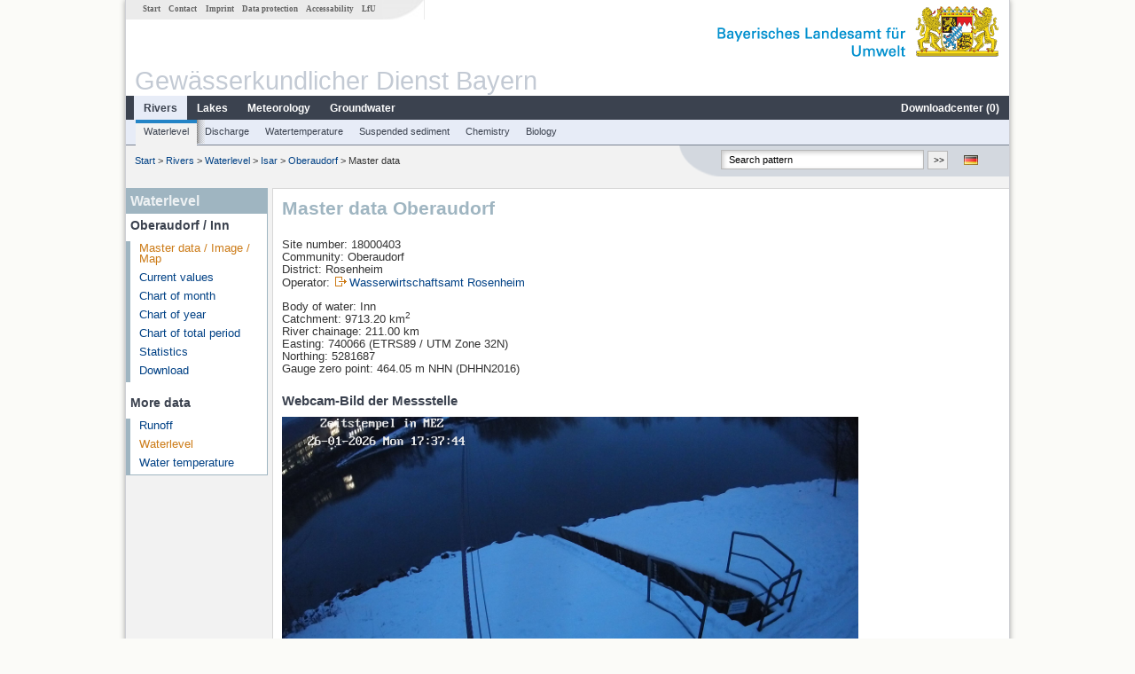

--- FILE ---
content_type: text/html; charset=utf-8
request_url: https://www.gkd.bayern.de/en/rivers/waterlevel/isar/oberaudorf-18000403
body_size: 11813
content:
<!DOCTYPE html>
<html lang="en">
<head>
    <meta charset="utf-8">
    <meta http-equiv="X-UA-Compatible" content="IE=edge">
    <meta name="viewport" content="width=device-width, initial-scale=1">
    <title>Waterlevel: Master data Oberaudorf / Inn</title>
    <link href="https://www.gkd.bayern.de/css/style.20231129.css" rel="stylesheet">
    <link href="https://media.gkd.bayern.de/js/jquery-ui-1.13.2/jquery-ui.min.css" rel="stylesheet">
    <link rel="icon" href="https://www.gkd.bayern.de/favicon.ico">
    <link rel="canonical" href="https://www.gkd.bayern.de/en/rivers/waterlevel/isar/oberaudorf-18000403" />
    <meta name="description" content=""><meta name="keywords" content="Gewässerkundlicher Dienst,Bayern,Messdaten,Gewässerkunde,Download,Abfluss,Grundwasser,Grundwasserstand,Niederschlag,Wassertemperatur,Fluss,See,Gewaesser,Wasserstand,GKD,Gewässerchemie"><meta name="robots" content="index, follow"><link href="https://media.gkd.bayern.de/js/leaflet/leaflet.css" rel="stylesheet"><link href="https://media.gkd.bayern.de/js/leaflet/leaflet-markercluster/dist/MarkerCluster.css" rel="stylesheet"><link href="https://media.gkd.bayern.de/js/leaflet/leaflet-markercluster/dist/MarkerCluster.Default.css" rel="stylesheet"><script src="https://media.gkd.bayern.de/js/jquery-3.7.0/jquery.min.js"></script><script src="https://media.gkd.bayern.de/js/jquery/jquery.maphilight.min.js"></script></head>

<body>
<a title="#" name="top"></a>
<div id="center" class="wide">
    <div id="kopf">
        <div id="schriftzug">
            <div id="navi_meta"><ul><li class=""><a href="https://www.gkd.bayern.de/en/" title="Start" id="Start">Start</a></li><li class=" append_mobile"><a href="https://www.gkd.bayern.de/en/contact" title="Contact" id="Contact">Contact</a></li><li class=" append_mobile"><a href="https://www.gkd.bayern.de/en/imprint" title="Imprint" id="Imprint">Imprint</a></li><li class=" append_mobile"><a href="https://www.gkd.bayern.de/en/privacy" title="Data protection" id="Data protection">Data protection</a></li><li class=""><a href="https://www.gkd.bayern.de/en/barrierefreiheit" title="Accessability" id="Accessability">Accessability</a></li><li class=""><a href="https://www.lfu.bayern.de/" target="_blank" id="LfU">LfU</a></li></ul></div>
            <div id="lfu"><img src="https://www.gkd.bayern.de/images/layout/schriftzug_l.png" alt="Bayerisches Landesamt f&uuml;r Umwelt"></div>
        </div>
        <div id="kopfgrafik">Gewässerkundlicher Dienst Bayern</div>
        <div id="navi_horizontal_container">
            <div id="navi_horizontal">
                <ul><li class="active"><a href="https://www.gkd.bayern.de/en/rivers" class="active" id="Rivers">Rivers</a><ul class="hide"><li class=""><a href="https://www.gkd.bayern.de/en/rivers/waterlevel" id="Waterlevel">Waterlevel</a></li><li class=""><a href="https://www.gkd.bayern.de/en/rivers/discharge" id="Discharge">Discharge</a></li><li class=""><a href="https://www.gkd.bayern.de/en/rivers/watertemperature" id="Watertemperature">Watertemperature</a></li><li class=""><a href="https://www.gkd.bayern.de/en/rivers/suspended-sediment" id="Suspended sediment">Suspended sediment</a></li><li class=""><a href="https://www.gkd.bayern.de/en/rivers/chemistry" id="Chemistry">Chemistry</a></li><li class=""><a href="https://www.gkd.bayern.de/en/rivers/biology" id="Biology">Biology</a></li></ul></li><li class=""><a href="https://www.gkd.bayern.de/en/lakes" id="Lakes">Lakes</a><ul class="hide"><li class=""><a href="https://www.gkd.bayern.de/en/lakes/waterlevel" id="Waterlevel">Waterlevel</a></li><li class=""><a href="https://www.gkd.bayern.de/en/lakes/watertemperature" id="Watertemperature">Watertemperature</a></li><li class=""><a href="https://www.gkd.bayern.de/en/lakes/chemistry" id="Chemistry">Chemistry</a></li><li class=""><a href="https://www.gkd.bayern.de/en/lakes/biology" id="Biology">Biology</a></li></ul></li><li class=""><a href="https://www.gkd.bayern.de/en/meteo" id="Meteorology">Meteorology</a><ul class="hide"><li class=""><a href="https://www.gkd.bayern.de/en/meteo/precipitation" id="Precipitation">Precipitation</a></li><li class=""><a href="https://www.gkd.bayern.de/en/meteo/snow" id="Snow">Snow</a></li><li class=""><a href="https://www.gkd.bayern.de/en/meteo/air-temperature" id="Air temperature">Air temperature</a></li><li class=""><a href="https://www.gkd.bayern.de/en/meteo/air-moisture" id="Air moisture">Air moisture</a></li><li class=""><a href="https://www.gkd.bayern.de/en/meteo/wind" id="Wind">Wind</a></li><li class=""><a href="https://www.gkd.bayern.de/en/meteo/global-radiation" id="Global radiation">Global radiation</a></li><li class=""><a href="https://www.gkd.bayern.de/en/meteo/air-pressure" id="Air pressure">Air pressure</a></li></ul></li><li class=""><a href="https://www.gkd.bayern.de/en/groundwater" id="Groundwater">Groundwater</a><ul class="hide"><li class=""><a href="https://www.gkd.bayern.de/en/groundwater/upper-layer" id="Waterlevel of upper layer">Waterlevel of upper layer</a></li><li class=""><a href="https://www.gkd.bayern.de/en/groundwater/deeper-layer" id="Waterlevel of deep layer">Waterlevel of deep layer</a></li><li class=""><a href="https://www.gkd.bayern.de/en/groundwater/flow-of-springs" id="Flow of springs">Flow of springs</a></li><li class=""><a href="https://www.gkd.bayern.de/en/groundwater/temperature-of-springs" id="Temperature of springs">Temperature of springs</a></li><li class=""><a href="https://www.gkd.bayern.de/en/groundwater/chemistry" id="Chemistry">Chemistry</a></li></ul></li><li class=" float_right"><a href="https://www.gkd.bayern.de/en/downloadcenter" id="downloadcenter">Downloadcenter (<span class="downloadanz">0</span>)</a><ul class="hide"><li class=""><a href="https://www.gkd.bayern.de/en/downloadcenter" id="Download basket">Download basket</a></li><li class=""><a href="https://www.gkd.bayern.de/en/downloadcenter/wizard" id="Measuring point selection">Measuring point selection</a></li></ul></li></ul>            </div>

            <div id="navi_horizontal_sub">
                <ul><li class="active"><a href="https://www.gkd.bayern.de/en/rivers/waterlevel" class="active" id="Waterlevel">Waterlevel</a></li><li class=""><a href="https://www.gkd.bayern.de/en/rivers/discharge" id="Discharge">Discharge</a></li><li class=""><a href="https://www.gkd.bayern.de/en/rivers/watertemperature" id="Watertemperature">Watertemperature</a></li><li class=""><a href="https://www.gkd.bayern.de/en/rivers/suspended-sediment" id="Suspended sediment">Suspended sediment</a></li><li class=""><a href="https://www.gkd.bayern.de/en/rivers/chemistry" id="Chemistry">Chemistry</a></li><li class=""><a href="https://www.gkd.bayern.de/en/rivers/biology" id="Biology">Biology</a></li></ul>            </div>
        </div>
    </div>

    <div id="content">
        <div id="surfpfad">
            <ul>
                <li><a href="https://www.gkd.bayern.de/en/">Start</a> &gt;</li><li> <a href="https://www.gkd.bayern.de/en/rivers">Rivers</a> &gt;</li><li> <a href="https://www.gkd.bayern.de/en/rivers/waterlevel">Waterlevel</a> &gt;</li><li> <a href="https://www.gkd.bayern.de/en/rivers/waterlevel/isar">Isar</a> &gt;</li><li> <a href="https://www.gkd.bayern.de/en/rivers/waterlevel/isar/oberaudorf-18000403">Oberaudorf</a> &gt;</li><li> Master data</li>
            </ul>

            <div id="kopfsymbole">
                <ul style="padding-left:15px;">
                    <li><a id="translatePage" href="https://www.gkd.bayern.de/de/fluesse/wasserstand/isar/oberaudorf-18000403"><img alt="Deutsche Version" title="Deutsche Version" src="https://www.gkd.bayern.de/images/symbole/de.png" /></a></li>                </ul>
                <form action="https://www.gkd.bayern.de/en/search" method="get" name="searchform">
                    <input onclick="if(this.value=='Search pattern') this.value='';" type="text" name="suche" id="q"
                           value="Search pattern" size="18" maxlength="128"/>
                    <input type="submit" id="submit" value="&gt;&gt;"/>
                </form>
            </div>
            <!--/UdmComment-->

            <!-- id = surfpfad -->
        </div>
        <!-- Janus Header End -->


        <div id="navi_links_3c"><div class="row"><div class="col">
<div class="header">Waterlevel</div>
<h4 style="margin: 5px 0 5px 5px">Oberaudorf / Inn</h4>
<ul><li><a class="active" href="https://www.gkd.bayern.de/en/rivers/waterlevel/isar/oberaudorf-18000403">Master data / Image / Map</a></li>
<li><a class="" href="https://www.gkd.bayern.de/en/rivers/waterlevel/isar/oberaudorf-18000403/current-values">Current values</a></li>
<li><a class="" href="https://www.gkd.bayern.de/en/rivers/waterlevel/isar/oberaudorf-18000403/month-values">Chart of month</a></li>
<li><a class="" href="https://www.gkd.bayern.de/en/rivers/waterlevel/isar/oberaudorf-18000403/year-figures">Chart of year</a></li>
<li><a class="" href="https://www.gkd.bayern.de/en/rivers/waterlevel/isar/oberaudorf-18000403/total-period">Chart of total period</a></li>
<li><a class="" href="https://www.gkd.bayern.de/en/rivers/waterlevel/isar/oberaudorf-18000403/statistics">Statistics</a></li><li><a class="" href="https://www.gkd.bayern.de/en/rivers/waterlevel/isar/oberaudorf-18000403/download">Download</a></li>
</ul><h4 style="margin: 15px 0 5px 5px">More data</h4><ul><li><a href="https://www.gkd.bayern.de/en/rivers/discharge/isar/oberaudorf-18000403">Runoff</a></li><li><a href="https://www.gkd.bayern.de/en/rivers/waterlevel/isar/oberaudorf-18000403" class="active">Waterlevel</a></li><li><a href="https://www.gkd.bayern.de/en/rivers/watertemperature/isar/oberaudorf-18000403">Water temperature</a></li></ul></div></div></div>        <div id="content_3c" class="col_left"><div class="row">
    <div class="heading"><h1>Master data Oberaudorf</h1></div>
    <div class="col">
        <p>Site number: 18000403<br>
            Community: Oberaudorf<br>
            District: Rosenheim<br>
            Operator: <img src="https://www.gkd.bayern.de/images/symbole/link_extern.gif" style="width:18px; height:12px; border:0;" alt="Symbol"><a href="https://www.wwa-ro.bayern.de" title="Link extern" target="_blank">Wasserwirtschaftsamt Rosenheim</a>            <br>
        </p>
        <p>
            Body of water: Inn<br>
            Catchment: 9713.20 km<sup>2</sup>            <br>

            River chainage: 211.00 km<br>
            Easting: 740066&nbsp;(ETRS89 / UTM Zone 32N) <br>
            Northing: 5281687<br>
            Gauge zero point: 464.05 m NHN (DHHN2016)        </p>

        <h2>Webcam-Bild der Messstelle</h2><img src="https://webcams.hnd.bayern.de/ro/Oberaudorf-Inn/webcam.jpg" alt="Webcam-Bild der Messstelle" style="max-width:650px"/><h2>Picture of the measurement site</h2><img src="https://www.gkd.bayern.de/files/pegel_fotos/18000403.JPG" style="width:650px;" alt="Picture of the measurement site" /><h2>Location of the station  Oberaudorf / Inn</h2><div id="Map" style="background-color:#fff;height: 500px"></div><br /><div id="lagetabelle"><table  class="tblsort"><caption>Measuring points in the vicinity</caption><thead><tr><th  class="left" data-sorter="text">Measurement site</th><th  class="left">Category</th></tr></thead><tbody><tr  class="row2" data-messnetze="ap fluesse"><td  class="left" data-text="Oberaudorf"><a href="https://www.gkd.bayern.de/en/search/go?suche=fluesse.abfluss&id=18000403"><img src="https://media.gkd.bayern.de/symbole/link_intern.gif" style="width:18px; height:12px; border:0;" alt="Symbol">Oberaudorf</a></td><td  class="left" data-text="Rivers: Runoff18000403">Rivers: Runoff, Waterlevel, Water temperature, Water temperature</td></tr><tr  class="row" data-messnetze="ap fluesse"><td  class="left" data-text="Rosenheim o.d. Mangfallmündung"><a href="https://www.gkd.bayern.de/en/search/go?suche=fluesse.abfluss&id=18001508"><img src="https://media.gkd.bayern.de/symbole/link_intern.gif" style="width:18px; height:12px; border:0;" alt="Symbol">Rosenheim o.d. Mangfallmündung</a></td><td  class="left" data-text="Rivers: Runoff18001508">Rivers: Runoff, Waterlevel, Water temperature, Water temperature, Suspended sediment</td></tr><tr  class="row2" data-messnetze="ap fluesse"><td  class="left" data-text="Bleyerbrücke"><a href="https://www.gkd.bayern.de/en/search/go?suche=fluesse.abfluss&id=18182005"><img src="https://media.gkd.bayern.de/symbole/link_intern.gif" style="width:18px; height:12px; border:0;" alt="Symbol">Bleyerbrücke</a></td><td  class="left" data-text="Rivers: Runoff18182005">Rivers: Runoff, Waterlevel</td></tr><tr  class="row" data-messnetze="ap fluesse"><td  class="left" data-text="Bad Trißl"><a href="https://www.gkd.bayern.de/en/search/go?suche=fluesse.abfluss&id=18193001"><img src="https://media.gkd.bayern.de/symbole/link_intern.gif" style="width:18px; height:12px; border:0;" alt="Symbol">Bad Trißl</a></td><td  class="left" data-text="Rivers: Runoff18193001">Rivers: Runoff, Waterlevel</td></tr><tr  class="static"><td  class="left" colspan="2"><img src="https://media.gkd.bayern.de/symbole/link_intern.gif" width="18" height="12" alt="Symbol">
<a href="https://www.gkd.bayern.de/en/rivers/waterlevel/isar/oberaudorf-18000403?tab=true" title="Link intern" class="toggleView">more measurement sites</a></td></tr></tbody></table></div>    </div>
</div></div>        
        <div id="footer">
            <a href="#top" title="To the top"><img alt="To the top"
                                                                   src="https://www.gkd.bayern.de/images/symbole/top.gif"
                                                                   width="12" height="12"/></a>
            <br/>
            <hr/>
            <div id="seitenabschluss">&copy; Bayerisches Landesamt für Umwelt 2026</div>
        </div>
        <!-- id = content -->
    </div>
    <!-- id = center -->
</div>

<script>var lfu_thema="gkd",lfu_rubrik="fluesse",lfu_produkt="wasserstand",lfu_lang="en",burl="https://www.gkd.bayern.de/",shurl="https://www.gkd.bayern.de/files/",murl="https://media.gkd.bayern.de/",wsurl="https://www.gkd.bayern.de/webservices/";window.jQuery || document.write('<script src="https://www.gkd.bayern.de/js/plugins/jquery-3.7.0.min.js"><\/script>');</script><!--[if lt IE 9]><script src="https://media.gkd.bayern.de/js/es5-shim-4.5.15/es5-shim.min.js"></script><![endif]--><script type="text/javascript">var _paq = _paq || [];
                        _paq.push(['setSessionCookieTimeout', timeoutInSeconds=0]); _paq.push(['setVisitorCookieTimeout', timeoutInSeconds=7200]); _paq.push(['trackPageView']);
                        _paq.push(['enableLinkTracking']);(function() {var u="https://www.piwik.bayern.de/piwik/";_paq.push(['setTrackerUrl', u+'piwik.php']);
                        _paq.push(['setSiteId', 216]); var d=document, g=d.createElement('script'), s=d.getElementsByTagName('script')[0];
                        g.type='text/javascript'; g.async=true; g.defer=true; g.src=u+'piwik.js'; s.parentNode.insertBefore(g,s); })();</script><script src="https://www.gkd.bayern.de/js/lfu/script.20251126.js"></script><script src="https://media.gkd.bayern.de/symbole/2d_symbole.js"></script><script src="https://media.gkd.bayern.de/js/leaflet/leaflet.js"></script><script src="https://media.gkd.bayern.de/js/leaflet/L.Control.Info.js"></script><script src="https://media.gkd.bayern.de/js/leaflet/leaflet-ajax-2.1.0/dist/leaflet.ajax.min.js"></script><script src="https://media.gkd.bayern.de/js/leaflet/leaflet-markercluster/dist/leaflet.markercluster.js"></script><script src="https://media.gkd.bayern.de/js/leaflet/leaflet-groupedlayercontrol/dist/leaflet.groupedlayercontrol.min.js"></script><script src="https://media.gkd.bayern.de/js/leaflet/leaflet-svg-shape-markers/dist/leaflet-svg-shape-markers.min.js"></script><script src="https://media.gkd.bayern.de/js/leaflet/leaflet-lasso-2.2.8/leaflet-lasso.umd.min.js"></script><script src="https://www.gkd.bayern.de/js/lfu/maps.js"></script><script src="https://media.gkd.bayern.de/js/tablesorter-2.31.3/dist/js/jquery.tablesorter.min.js"></script><script src="https://media.gkd.bayern.de/js/tablesorter-2.31.3/dist/js/jquery.tablesorter.customparser.js"></script><script src="https://media.gkd.bayern.de/js/tablesorter-2.31.3/dist/js/widgets/widget-stickyHeaders.min.js"></script><script src="https://media.gkd.bayern.de/js/tablesorter-2.31.3/dist/js/widgets/widget-staticRow.min.js"></script><script>var grundwasser = new L.layerGroup();var meteo = new L.layerGroup();var seen = new L.layerGroup();var fluesse = new L.layerGroup();
LfUMap.init({"pointer":[{"p":"18000403","n":"Oberaudorf","lat":"47.6440","lon":"12.1964","uri":"https:\/\/www.gkd.bayern.de\/en\/search\/go?suche=fluesse.abfluss&id=18000403","k":"fluesse","l":["ap","fluesse"],"m":"abfluss","h":"Rivers: Runoff, Waterlevel, Water temperature, Water temperature"},{"p":"18001508","n":"Rosenheim o.d. Mangfallm\u00fcndung","lat":"47.8541","lon":"12.1435","uri":"https:\/\/www.gkd.bayern.de\/en\/search\/go?suche=fluesse.abfluss&id=18001508","k":"fluesse","l":["ap","fluesse"],"m":"abfluss","h":"Rivers: Runoff, Waterlevel, Water temperature, Water temperature, Suspended sediment"},{"p":"18182005","n":"Bleyerbr\u00fccke","lat":"47.6139","lon":"12.1565","uri":"https:\/\/www.gkd.bayern.de\/en\/search\/go?suche=fluesse.abfluss&id=18182005","k":"fluesse","l":["ap","fluesse"],"m":"abfluss","h":"Rivers: Runoff, Waterlevel"},{"p":"18193001","n":"Bad Tri\u00dfl","lat":"47.6584","lon":"12.1541","uri":"https:\/\/www.gkd.bayern.de\/en\/search\/go?suche=fluesse.abfluss&id=18193001","k":"fluesse","l":["ap","fluesse"],"m":"abfluss","h":"Rivers: Runoff, Waterlevel"},{"p":"18194503","n":"M\u00fchlhausen","lat":"47.7069","lon":"12.1703","uri":"https:\/\/www.gkd.bayern.de\/en\/search\/go?suche=fluesse.abfluss&id=18194503","k":"fluesse","l":["ap","fluesse"],"m":"abfluss","h":"Rivers: Runoff, Waterlevel"},{"p":"18196000","n":"Nu\u00dfdorf","lat":"47.7463","lon":"12.1817","uri":"https:\/\/www.gkd.bayern.de\/en\/search\/go?suche=fluesse.abfluss&id=18196000","k":"fluesse","l":["ap","fluesse"],"m":"abfluss","h":"Rivers: Runoff, Waterlevel"},{"p":"18199008","n":"Stephanskirchen","lat":"47.8501","lon":"12.1871","uri":"https:\/\/www.gkd.bayern.de\/en\/search\/go?suche=fluesse.abfluss&id=18199008","k":"fluesse","l":["ap","fluesse"],"m":"abfluss","h":"Rivers: Runoff, Waterlevel"},{"p":"18205985","n":"Bad Aibling Willinger Br\u00fccke","lat":"47.8580","lon":"11.9940","uri":"https:\/\/www.gkd.bayern.de\/en\/search\/go?suche=fluesse.abfluss&id=18205985","k":"fluesse","l":["ap","fluesse"],"m":"abfluss","h":"Rivers: Runoff, Waterlevel, Water temperature, Water temperature"},{"p":"18206003","n":"Bad Aibling (virtuell)","lat":"47.8543","lon":"12.0140","uri":"https:\/\/www.gkd.bayern.de\/en\/search\/go?suche=fluesse.abfluss&id=18206003","k":"fluesse","l":["ap","fluesse"],"m":"abfluss","h":"Rivers: Runoff"},{"p":"18209000","n":"Rosenheim","lat":"47.8448","lon":"12.1254","uri":"https:\/\/www.gkd.bayern.de\/en\/search\/go?suche=fluesse.abfluss&id=18209000","k":"fluesse","l":["ap","fluesse"],"m":"abfluss","h":"Rivers: Runoff, Waterlevel, Water temperature, Water temperature"},{"p":"18209001","n":"Rosenheim (virtuell)","lat":"47.8450","lon":"12.1261","uri":"https:\/\/www.gkd.bayern.de\/en\/search\/go?suche=fluesse.abfluss&id=18209001","k":"fluesse","l":["ap","fluesse"],"m":"abfluss","h":"Rivers: Runoff"},{"p":"18263005","n":"Bad Aibling","lat":"47.8606","lon":"12.0106","uri":"https:\/\/www.gkd.bayern.de\/en\/search\/go?suche=fluesse.abfluss&id=18263005","k":"fluesse","l":["ap","fluesse"],"m":"abfluss","h":"Rivers: Runoff, Waterlevel"},{"p":"18269055","n":"Bad Aibling Q","lat":"47.8566","lon":"12.0046","uri":"https:\/\/www.gkd.bayern.de\/en\/search\/go?suche=fluesse.abfluss&id=18269055","k":"fluesse","l":["ap","fluesse"],"m":"abfluss","h":"Rivers: Runoff"},{"p":"18284504","n":"Bad Feilnbach","lat":"47.7853","lon":"12.0031","uri":"https:\/\/www.gkd.bayern.de\/en\/search\/go?suche=fluesse.abfluss&id=18284504","k":"fluesse","l":["ap","fluesse"],"m":"abfluss","h":"Rivers: Runoff, Waterlevel"},{"p":"18284606","n":"Bad Feilnbach","lat":"47.7781","lon":"12.0086","uri":"https:\/\/www.gkd.bayern.de\/en\/search\/go?suche=fluesse.abfluss&id=18284606","k":"fluesse","l":["ap","fluesse"],"m":"abfluss","h":"Rivers: Runoff, Waterlevel"},{"p":"18285507","n":"Hohenofen","lat":"47.8354","lon":"12.0898","uri":"https:\/\/www.gkd.bayern.de\/en\/search\/go?suche=fluesse.abfluss&id=18285507","k":"fluesse","l":["ap","fluesse"],"m":"abfluss","h":"Rivers: Runoff, Waterlevel, Water temperature, Water temperature"},{"p":"18286000","n":"Au b. Bad Aibling","lat":"47.7969","lon":"11.9727","uri":"https:\/\/www.gkd.bayern.de\/en\/search\/go?suche=fluesse.abfluss&id=18286000","k":"fluesse","l":["ap","fluesse"],"m":"abfluss","h":"Rivers: Runoff, Waterlevel, Water temperature, Water temperature"},{"p":"18312010","n":"Rosenheim Q","lat":"47.8501","lon":"12.1206","uri":"https:\/\/www.gkd.bayern.de\/en\/search\/go?suche=fluesse.abfluss&id=18312010","k":"fluesse","l":["ap","fluesse"],"m":"abfluss","h":"Rivers: Runoff"},{"p":"18459007","n":"M\u00fchlau","lat":"47.7280","lon":"12.3969","uri":"https:\/\/www.gkd.bayern.de\/en\/search\/go?suche=fluesse.abfluss&id=18459007","k":"fluesse","l":["ap","fluesse"],"m":"abfluss","h":"Rivers: Runoff, Waterlevel"},{"p":"18461257","n":"Bernau","lat":"47.8182","lon":"12.3836","uri":"https:\/\/www.gkd.bayern.de\/en\/search\/go?suche=fluesse.abfluss&id=18461257","k":"fluesse","l":["ap","fluesse"],"m":"abfluss","h":"Rivers: Runoff, Waterlevel, Water temperature, Water temperature"},{"p":"18462205","n":"Aschau","lat":"47.7806","lon":"12.3237","uri":"https:\/\/www.gkd.bayern.de\/en\/search\/go?suche=fluesse.abfluss&id=18462205","k":"fluesse","l":["ap","fluesse"],"m":"abfluss","h":"Rivers: Runoff, Waterlevel, Water temperature, Water temperature"},{"p":"18463004","n":"Prien","lat":"47.8554","lon":"12.3410","uri":"https:\/\/www.gkd.bayern.de\/en\/search\/go?suche=fluesse.abfluss&id=18463004","k":"fluesse","l":["ap","fluesse"],"m":"abfluss","h":"Rivers: Runoff, Waterlevel"},{"p":"18463006","n":"Prien (virtuell)","lat":"47.8555","lon":"12.3415","uri":"https:\/\/www.gkd.bayern.de\/en\/search\/go?suche=fluesse.abfluss&id=18463006","k":"fluesse","l":["ap","fluesse"],"m":"abfluss","h":"Rivers: Runoff"},{"p":"18465000","n":"Dickertsm\u00fchle","lat":"47.8405","lon":"12.3502","uri":"https:\/\/www.gkd.bayern.de\/en\/search\/go?suche=fluesse.abfluss&id=18465000","k":"fluesse","l":["ap","fluesse"],"m":"abfluss","h":"Rivers: Runoff, Waterlevel"},{"p":"18002001","n":"Rosenheim u.d. Mangfallm\u00fcndung","lat":"47.8613","lon":"12.1354","uri":"https:\/\/www.gkd.bayern.de\/en\/search\/go?suche=fluesse.wasserstand&id=18002001","k":"fluesse","l":["ap","fluesse"],"m":"wasserstand","h":"Rivers: Waterlevel"},{"p":"18269001","n":"Bad Aibling","lat":"47.8566","lon":"12.0046","uri":"https:\/\/www.gkd.bayern.de\/en\/search\/go?suche=fluesse.wasserstand&id=18269001","k":"fluesse","l":["ap","fluesse"],"m":"wasserstand","h":"Rivers: Waterlevel"},{"p":"18312009","n":"Rosenheim","lat":"47.8501","lon":"12.1206","uri":"https:\/\/www.gkd.bayern.de\/en\/search\/go?suche=fluesse.wasserstand&id=18312009","k":"fluesse","l":["ap","fluesse"],"m":"wasserstand","h":"Rivers: Waterlevel, Water temperature, Water temperature"},{"p":"18197501","n":"Krottenm\u00fchl","lat":"47.8874","lon":"12.2455","uri":"https:\/\/www.gkd.bayern.de\/en\/search\/go?suche=seen.wasserstand&id=18197501","k":"seen","l":["ap","seen"],"m":"wasserstand","h":"Lakes: Waterlevel"},{"p":"18400503","n":"Stock","lat":"47.8612","lon":"12.3657","uri":"https:\/\/www.gkd.bayern.de\/en\/search\/go?suche=seen.wasserstand&id=18400503","k":"seen","l":["ap","seen"],"m":"wasserstand","h":"Lakes: Waterlevel, Water temperature, Water temperature"},{"p":"11938","n":"Kirchdorf Bruecke","lat":"47.7819","lon":"12.1261","uri":"https:\/\/www.gkd.bayern.de\/en\/search\/go?suche=fluesse.chemie&id=11938","k":"fluesse","l":["ap","fluesse"],"m":"chemie","h":"Rivers: Chemistry"},{"p":"12046","n":"Pegel Bad Aibling","lat":"47.8562","lon":"12.0052","uri":"https:\/\/www.gkd.bayern.de\/en\/search\/go?suche=fluesse.chemie&id=12046","k":"fluesse","l":["ap","fluesse"],"m":"chemie","h":"Rivers: Chemistry"},{"p":"12074","n":"Br\u00fccke Heiligenblut","lat":"47.8395","lon":"12.1185","uri":"https:\/\/www.gkd.bayern.de\/en\/search\/go?suche=fluesse.chemie&id=12074","k":"fluesse","l":["ap","fluesse"],"m":"chemie","h":"Rivers: Chemistry"},{"p":"105675","n":"oh. Br\u00fccke Rain","lat":"47.8832","lon":"12.2831","uri":"https:\/\/www.gkd.bayern.de\/en\/search\/go?suche=fluesse.chemie&id=105675","k":"fluesse","l":["ap","fluesse"],"m":"chemie","h":"Rivers: Chemistry, Biology"},{"p":"111636","n":"05_Bad Aibling","lat":"47.8556","lon":"12.0146","uri":"https:\/\/www.gkd.bayern.de\/en\/search\/go?suche=fluesse.chemie&id=111636","k":"fluesse","l":["ap","fluesse"],"m":"chemie","h":"Rivers: Chemistry"},{"p":"111817","n":"Sims 2 Krottenhausm\u00fchl","lat":"47.8471","lon":"12.1809","uri":"https:\/\/www.gkd.bayern.de\/en\/search\/go?suche=fluesse.chemie&id=111817","k":"fluesse","l":["ap","fluesse"],"m":"chemie","h":"Rivers: Chemistry"},{"p":"216267","n":"Br\u00fccke Ahornstra\u00dfe ","lat":"47.8302","lon":"12.1535","uri":"https:\/\/www.gkd.bayern.de\/en\/search\/go?suche=fluesse.chemie&id=216267","k":"fluesse","l":["ap","fluesse"],"m":"chemie","h":"Rivers: Chemistry"},{"p":"111588","n":"02_200m oberhalb Einl. Birzle","lat":"47.8307","lon":"11.9854","uri":"https:\/\/www.gkd.bayern.de\/en\/search\/go?suche=fluesse.chemie&id=111588","k":"fluesse","l":["ap","fluesse"],"m":"chemie","h":"Rivers: Chemistry, Biology"},{"p":"2084","n":"Tiefste Stelle","lat":"47.8782","lon":"12.2469","uri":"https:\/\/www.gkd.bayern.de\/en\/search\/go?suche=seen.chemie&id=2084","k":"seen","l":["ap","seen"],"m":"chemie","h":"Lakes: Chemistry, Biology"},{"p":"12039","n":"uh. Triftbach","lat":"47.8544","lon":"12.0148","uri":"https:\/\/www.gkd.bayern.de\/en\/search\/go?suche=fluesse.chemie&id=12039","k":"fluesse","l":["ap","fluesse"],"m":"chemie","h":"Rivers: Chemistry, Biology"},{"p":"11935","n":"Br. E\u00dfbaum-Holzmann","lat":"47.7603","lon":"12.2040","uri":"https:\/\/www.gkd.bayern.de\/en\/search\/go?suche=fluesse.chemie&id=11935","k":"fluesse","l":["ap","fluesse"],"m":"chemie","h":"Rivers: Chemistry, Biology"},{"p":"11937","n":"uh Br\u00fccke s\u00fcdl. Seilenau","lat":"47.7409","lon":"12.1383","uri":"https:\/\/www.gkd.bayern.de\/en\/search\/go?suche=fluesse.chemie&id=11937","k":"fluesse","l":["ap","fluesse"],"m":"chemie","h":"Rivers: Chemistry, Biology"},{"p":"11940","n":"uh. Br\u00fccke Bloderm\u00fchle","lat":"47.7721","lon":"12.0839","uri":"https:\/\/www.gkd.bayern.de\/en\/search\/go?suche=fluesse.chemie&id=11940","k":"fluesse","l":["ap","fluesse"],"m":"chemie","h":"Rivers: Chemistry, Biology"},{"p":"12073","n":"Furth nach Dettendorf","lat":"47.8296","lon":"11.9835","uri":"https:\/\/www.gkd.bayern.de\/en\/search\/go?suche=fluesse.chemie&id=12073","k":"fluesse","l":["ap","fluesse"],"m":"chemie","h":"Rivers: Chemistry"},{"p":"12361","n":"Br. uh. JVA-Geb\u00e4ude","lat":"47.8203","lon":"12.4260","uri":"https:\/\/www.gkd.bayern.de\/en\/search\/go?suche=fluesse.chemie&id=12361","k":"fluesse","l":["ap","fluesse"],"m":"chemie","h":"Rivers: Chemistry, Biology"},{"p":"96546","n":"Br\u00fccke St. 2092, Pegel Prien","lat":"47.8555","lon":"12.3403","uri":"https:\/\/www.gkd.bayern.de\/en\/search\/go?suche=fluesse.chemie&id=96546","k":"fluesse","l":["ap","fluesse"],"m":"chemie","h":"Rivers: Chemistry, Biology"},{"p":"96772","n":"oh. Stra\u00dfenbr\u00fccke","lat":"47.7933","lon":"12.2007","uri":"https:\/\/www.gkd.bayern.de\/en\/search\/go?suche=fluesse.chemie&id=96772","k":"fluesse","l":["ap","fluesse"],"m":"chemie","h":"Rivers: Chemistry, Biology"},{"p":"105744","n":"uh. Br\u00fccke Bad Trissl","lat":"47.6583","lon":"12.1560","uri":"https:\/\/www.gkd.bayern.de\/en\/search\/go?suche=fluesse.chemie&id=105744","k":"fluesse","l":["ap","fluesse"],"m":"chemie","h":"Rivers: Chemistry, Biology"},{"p":"111589","n":"03_Einm\u00fcndung in Kalten","lat":"47.8202","lon":"12.0531","uri":"https:\/\/www.gkd.bayern.de\/en\/search\/go?suche=fluesse.chemie&id=111589","k":"fluesse","l":["ap","fluesse"],"m":"chemie","h":"Rivers: Chemistry"},{"p":"111635","n":"04_Br.Mietraching","lat":"47.8805","lon":"11.9974","uri":"https:\/\/www.gkd.bayern.de\/en\/search\/go?suche=fluesse.chemie&id=111635","k":"fluesse","l":["ap","fluesse"],"m":"chemie","h":"Rivers: Chemistry"},{"p":"111674","n":"04_Br. Kaltenbrunn","lat":"47.8298","lon":"12.0849","uri":"https:\/\/www.gkd.bayern.de\/en\/search\/go?suche=fluesse.chemie&id=111674","k":"fluesse","l":["ap","fluesse"],"m":"chemie","h":"Rivers: Chemistry"},{"p":"111764","n":"05_Engersdorf","lat":"47.7913","lon":"12.3193","uri":"https:\/\/www.gkd.bayern.de\/en\/search\/go?suche=fluesse.chemie&id=111764","k":"fluesse","l":["ap","fluesse"],"m":"chemie","h":"Rivers: Chemistry"},{"p":"111782","n":"Rohrdorfer Ache vor Mdg","lat":"47.8206","lon":"12.1471","uri":"https:\/\/www.gkd.bayern.de\/en\/search\/go?suche=fluesse.chemie&id=111782","k":"fluesse","l":["ap","fluesse"],"m":"chemie","h":"Rivers: Chemistry"},{"p":"114496","n":"Kohlaufm\u00fchle","lat":"47.7253","lon":"12.0963","uri":"https:\/\/www.gkd.bayern.de\/en\/search\/go?suche=fluesse.chemie&id=114496","k":"fluesse","l":["ap","fluesse"],"m":"chemie","h":"Rivers: Chemistry"},{"p":"114502","n":"uh Hechtseeablauf","lat":"47.6143","lon":"12.1635","uri":"https:\/\/www.gkd.bayern.de\/en\/search\/go?suche=fluesse.chemie&id=114502","k":"fluesse","l":["ap","fluesse"],"m":"chemie","h":"Rivers: Chemistry"},{"p":"114504","n":"Br oh Nu\u00dfdorf","lat":"47.7412","lon":"12.1649","uri":"https:\/\/www.gkd.bayern.de\/en\/search\/go?suche=fluesse.chemie&id=114504","k":"fluesse","l":["ap","fluesse"],"m":"chemie","h":"Rivers: Chemistry"},{"p":"114508","n":"Br. uh Willing","lat":"47.8531","lon":"11.9847","uri":"https:\/\/www.gkd.bayern.de\/en\/search\/go?suche=fluesse.chemie&id=114508","k":"fluesse","l":["ap","fluesse"],"m":"chemie","h":"Rivers: Chemistry"},{"p":"120945","n":"100m oh. M\u00fcndung Rohrdorfer Achen","lat":"47.8211","lon":"12.1464","uri":"https:\/\/www.gkd.bayern.de\/en\/search\/go?suche=fluesse.chemie&id=120945","k":"fluesse","l":["ap","fluesse"],"m":"chemie","h":"Rivers: Chemistry, Biology"},{"p":"131158","n":"Br. Geitau (B307)","lat":"47.6912","lon":"11.9678","uri":"https:\/\/www.gkd.bayern.de\/en\/search\/go?suche=fluesse.chemie&id=131158","k":"fluesse","l":["ap","fluesse"],"m":"chemie","h":"Rivers: Chemistry, Biology"},{"p":"131422","n":"uh. Einleitung Hechtsee","lat":"47.6145","lon":"12.1635","uri":"https:\/\/www.gkd.bayern.de\/en\/search\/go?suche=fluesse.chemie&id=131422","k":"fluesse","l":["ap","fluesse"],"m":"chemie","h":"Rivers: Chemistry, Biology"},{"p":"132346","n":"uh. Schlipfgrubalm","lat":"47.7382","lon":"12.0610","uri":"https:\/\/www.gkd.bayern.de\/en\/search\/go?suche=fluesse.chemie&id=132346","k":"fluesse","l":["ap","fluesse"],"m":"chemie","h":"Rivers: Chemistry, Biology"},{"p":"132348","n":"oh. Geschiebesperre","lat":"47.7490","lon":"12.0159","uri":"https:\/\/www.gkd.bayern.de\/en\/search\/go?suche=fluesse.chemie&id=132348","k":"fluesse","l":["ap","fluesse"],"m":"chemie","h":"Rivers: Chemistry, Biology"},{"p":"135855","n":"Sp\u00f6ck","lat":"47.7734","lon":"12.0776","uri":"https:\/\/www.gkd.bayern.de\/en\/search\/go?suche=fluesse.chemie&id=135855","k":"fluesse","l":["ap","fluesse"],"m":"chemie","h":"Rivers: Chemistry"},{"p":"111830","n":"Thalkirchner A Br\u00fccke vor M\u00fcndung","lat":"47.8864","lon":"12.2709","uri":"https:\/\/www.gkd.bayern.de\/en\/search\/go?suche=fluesse.chemie&id=111830","k":"fluesse","l":["ap","fluesse"],"m":"chemie","h":"Rivers: Chemistry"},{"p":"11939","n":"Staustufe Nussdorf, 800 m uh.  ","lat":"47.7527","lon":"12.1329","uri":"https:\/\/www.gkd.bayern.de\/en\/search\/go?suche=fluesse.biologie&id=11939","k":"fluesse","l":["ap","fluesse"],"m":"biologie","h":"Rivers: Biology"},{"p":"12043","n":"250 m oh. Br\u00fccke Heufeld-Westerham","lat":"47.8664","lon":"11.9668","uri":"https:\/\/www.gkd.bayern.de\/en\/search\/go?suche=fluesse.biologie&id=12043","k":"fluesse","l":["ap","fluesse"],"m":"biologie","h":"Rivers: Biology"},{"p":"96770","n":"oh. Br. Mietraching","lat":"47.8812","lon":"11.9967","uri":"https:\/\/www.gkd.bayern.de\/en\/search\/go?suche=fluesse.biologie&id=96770","k":"fluesse","l":["ap","fluesse"],"m":"biologie","h":"Rivers: Biology"},{"p":"105684","n":"oh. Br\u00fccke Forsth\u00fctte","lat":"47.8230","lon":"12.0429","uri":"https:\/\/www.gkd.bayern.de\/en\/search\/go?suche=fluesse.biologie&id=105684","k":"fluesse","l":["ap","fluesse"],"m":"biologie","h":"Rivers: Biology"},{"p":"114277","n":"800m uh Oberstaudhausen","lat":"47.8557","lon":"11.9637","uri":"https:\/\/www.gkd.bayern.de\/en\/search\/go?suche=fluesse.biologie&id=114277","k":"fluesse","l":["ap","fluesse"],"m":"biologie","h":"Rivers: Biology"},{"p":"114304","n":"uh. M\u00fchlthal","lat":"47.7482","lon":"12.1864","uri":"https:\/\/www.gkd.bayern.de\/en\/search\/go?suche=fluesse.biologie&id=114304","k":"fluesse","l":["ap","fluesse"],"m":"biologie","h":"Rivers: Biology"},{"p":"121203","n":"Br. Unterheufeldm\u00fchle","lat":"47.8624","lon":"11.9867","uri":"https:\/\/www.gkd.bayern.de\/en\/search\/go?suche=fluesse.biologie&id=121203","k":"fluesse","l":["ap","fluesse"],"m":"biologie","h":"Rivers: Biology"},{"p":"122349","n":"Bach, 200m uh. Br\u00fccke","lat":"47.7585","lon":"12.3127","uri":"https:\/\/www.gkd.bayern.de\/en\/search\/go?suche=fluesse.biologie&id=122349","k":"fluesse","l":["ap","fluesse"],"m":"biologie","h":"Rivers: Biology"},{"p":"131409","n":"oh. Einleitung Hechtsee","lat":"47.6138","lon":"12.1619","uri":"https:\/\/www.gkd.bayern.de\/en\/search\/go?suche=fluesse.biologie&id=131409","k":"fluesse","l":["ap","fluesse"],"m":"biologie","h":"Rivers: Biology"},{"p":"131411","n":"500 m uh. A8","lat":"47.8186","lon":"12.0549","uri":"https:\/\/www.gkd.bayern.de\/en\/search\/go?suche=fluesse.biologie&id=131411","k":"fluesse","l":["ap","fluesse"],"m":"biologie","h":"Rivers: Biology"},{"p":"134273","n":"oh. Br. Klinik Marinus","lat":"47.7260","lon":"12.1106","uri":"https:\/\/www.gkd.bayern.de\/en\/search\/go?suche=fluesse.biologie&id=134273","k":"fluesse","l":["ap","fluesse"],"m":"biologie","h":"Rivers: Biology"},{"p":"176535","n":"uh. Pegelhaus Stephanskirchen","lat":"47.8501","lon":"12.1871","uri":"https:\/\/www.gkd.bayern.de\/en\/search\/go?suche=fluesse.biologie&id=176535","k":"fluesse","l":["ap","fluesse"],"m":"biologie","h":"Rivers: Biology"},{"p":"177241","n":"oberhalb M\u00fcndung M\u00fchlbach","lat":"47.7136","lon":"12.0832","uri":"https:\/\/www.gkd.bayern.de\/en\/search\/go?suche=fluesse.biologie&id=177241","k":"fluesse","l":["ap","fluesse"],"m":"biologie","h":"Rivers: Biology"},{"p":"198551","n":"70m unterhalb Br\u00fccke Oberaudorf","lat":"47.6483","lon":"12.1934","uri":"https:\/\/www.gkd.bayern.de\/en\/search\/go?suche=fluesse.biologie&id=198551","k":"fluesse","l":["ap","fluesse"],"m":"biologie","h":"Rivers: Biology"},{"p":"106946","n":"Transekt 02 Seegrundst\u00fcck mit Steg, 2 Tannen","lat":"47.8639","lon":"12.2179","uri":"https:\/\/www.gkd.bayern.de\/en\/search\/go?suche=seen.biologie&id=106946","k":"seen","l":["ap","seen"],"m":"biologie","h":"Lakes: Biology"},{"p":"106947","n":"Transekt 03 zw. Baumreihen, in 100m H\u00e4user","lat":"47.8541","lon":"12.2236","uri":"https:\/\/www.gkd.bayern.de\/en\/search\/go?suche=seen.biologie&id=106947","k":"seen","l":["ap","seen"],"m":"biologie","h":"Lakes: Biology"},{"p":"106948","n":"Transekt 04 Westufer zw. Steg und Bootsh\u00fctte, vor Schilfg\u00fcrtel","lat":"47.8741","lon":"12.2299","uri":"https:\/\/www.gkd.bayern.de\/en\/search\/go?suche=seen.biologie&id=106948","k":"seen","l":["ap","seen"],"m":"biologie","h":"Lakes: Biology"},{"p":"106949","n":"Transekt 05 Mischwald, links neben kl. Schneise","lat":"47.8586","lon":"12.2361","uri":"https:\/\/www.gkd.bayern.de\/en\/search\/go?suche=seen.biologie&id=106949","k":"seen","l":["ap","seen"],"m":"biologie","h":"Lakes: Biology"},{"p":"106950","n":"Transekt 06 Westufer, Wald, ca. 100 m  Bootshaus","lat":"47.8814","lon":"12.2403","uri":"https:\/\/www.gkd.bayern.de\/en\/search\/go?suche=seen.biologie&id=106950","k":"seen","l":["ap","seen"],"m":"biologie","h":"Lakes: Biology"},{"p":"106951","n":"Transekt 07 zw. Steilw\u00e4nden","lat":"47.8715","lon":"12.2447","uri":"https:\/\/www.gkd.bayern.de\/en\/search\/go?suche=seen.biologie&id=106951","k":"seen","l":["ap","seen"],"m":"biologie","h":"Lakes: Biology"},{"p":"106952","n":"Transekt 08 vor Schilf, links v. Steg","lat":"47.8901","lon":"12.2490","uri":"https:\/\/www.gkd.bayern.de\/en\/search\/go?suche=seen.biologie&id=106952","k":"seen","l":["ap","seen"],"m":"biologie","h":"Lakes: Biology"},{"p":"106953","n":"Transekt 09 vor bewaldetem H\u00fcgel","lat":"47.8794","lon":"12.2604","uri":"https:\/\/www.gkd.bayern.de\/en\/search\/go?suche=seen.biologie&id=106953","k":"seen","l":["ap","seen"],"m":"biologie","h":"Lakes: Biology"},{"p":"106954","n":"Transekt 10 links v. Campingplatz","lat":"47.8854","lon":"12.2659","uri":"https:\/\/www.gkd.bayern.de\/en\/search\/go?suche=seen.biologie&id=106954","k":"seen","l":["ap","seen"],"m":"biologie","h":"Lakes: Biology"},{"p":"108247","n":"Transekt 08","lat":"47.8429","lon":"12.4448","uri":"https:\/\/www.gkd.bayern.de\/en\/search\/go?suche=seen.biologie&id=108247","k":"seen","l":["ap","seen"],"m":"biologie","h":"Lakes: Biology"},{"p":"108252","n":"Transekt 09","lat":"47.8347","lon":"12.4198","uri":"https:\/\/www.gkd.bayern.de\/en\/search\/go?suche=seen.biologie&id=108252","k":"seen","l":["ap","seen"],"m":"biologie","h":"Lakes: Biology"},{"p":"108257","n":"Transekt 10","lat":"47.8355","lon":"12.3910","uri":"https:\/\/www.gkd.bayern.de\/en\/search\/go?suche=seen.biologie&id=108257","k":"seen","l":["ap","seen"],"m":"biologie","h":"Lakes: Biology"},{"p":"108262","n":"Transekt 11","lat":"47.8412","lon":"12.3717","uri":"https:\/\/www.gkd.bayern.de\/en\/search\/go?suche=seen.biologie&id=108262","k":"seen","l":["ap","seen"],"m":"biologie","h":"Lakes: Biology"},{"p":"108267","n":"Transekt 12","lat":"47.8550","lon":"12.3690","uri":"https:\/\/www.gkd.bayern.de\/en\/search\/go?suche=seen.biologie&id=108267","k":"seen","l":["ap","seen"],"m":"biologie","h":"Lakes: Biology"},{"p":"108272","n":"Transekt 13","lat":"47.8692","lon":"12.3646","uri":"https:\/\/www.gkd.bayern.de\/en\/search\/go?suche=seen.biologie&id=108272","k":"seen","l":["ap","seen"],"m":"biologie","h":"Lakes: Biology"},{"p":"108282","n":"Transekt 14","lat":"47.8705","lon":"12.3788","uri":"https:\/\/www.gkd.bayern.de\/en\/search\/go?suche=seen.biologie&id=108282","k":"seen","l":["ap","seen"],"m":"biologie","h":"Lakes: Biology"},{"p":"108287","n":"Transekt 15","lat":"47.8838","lon":"12.3728","uri":"https:\/\/www.gkd.bayern.de\/en\/search\/go?suche=seen.biologie&id=108287","k":"seen","l":["ap","seen"],"m":"biologie","h":"Lakes: Biology"},{"p":"108292","n":"Transekt 16","lat":"47.8832","lon":"12.3852","uri":"https:\/\/www.gkd.bayern.de\/en\/search\/go?suche=seen.biologie&id=108292","k":"seen","l":["ap","seen"],"m":"biologie","h":"Lakes: Biology"},{"p":"108297","n":"Transekt 17","lat":"47.8794","lon":"12.3903","uri":"https:\/\/www.gkd.bayern.de\/en\/search\/go?suche=seen.biologie&id=108297","k":"seen","l":["ap","seen"],"m":"biologie","h":"Lakes: Biology"},{"p":"108302","n":"Transekt 18","lat":"47.8744","lon":"12.4074","uri":"https:\/\/www.gkd.bayern.de\/en\/search\/go?suche=seen.biologie&id=108302","k":"seen","l":["ap","seen"],"m":"biologie","h":"Lakes: Biology"},{"p":"108307","n":"Transekt 19","lat":"47.8853","lon":"12.4207","uri":"https:\/\/www.gkd.bayern.de\/en\/search\/go?suche=seen.biologie&id=108307","k":"seen","l":["ap","seen"],"m":"biologie","h":"Lakes: Biology"},{"p":"108334","n":"Transekt 24","lat":"47.8660","lon":"12.3896","uri":"https:\/\/www.gkd.bayern.de\/en\/search\/go?suche=seen.biologie&id=108334","k":"seen","l":["ap","seen"],"m":"biologie","h":"Lakes: Biology"},{"p":"108339","n":"Transekt 25","lat":"47.8520","lon":"12.3946","uri":"https:\/\/www.gkd.bayern.de\/en\/search\/go?suche=seen.biologie&id=108339","k":"seen","l":["ap","seen"],"m":"biologie","h":"Lakes: Biology"},{"p":"108344","n":"Transekt 26","lat":"47.8651","lon":"12.4052","uri":"https:\/\/www.gkd.bayern.de\/en\/search\/go?suche=seen.biologie&id=108344","k":"seen","l":["ap","seen"],"m":"biologie","h":"Lakes: Biology"},{"p":"108351","n":"Transekt 27","lat":"47.8687","lon":"12.4155","uri":"https:\/\/www.gkd.bayern.de\/en\/search\/go?suche=seen.biologie&id=108351","k":"seen","l":["ap","seen"],"m":"biologie","h":"Lakes: Biology"},{"p":"108356","n":"Transekt 28","lat":"47.8691","lon":"12.4186","uri":"https:\/\/www.gkd.bayern.de\/en\/search\/go?suche=seen.biologie&id=108356","k":"seen","l":["ap","seen"],"m":"biologie","h":"Lakes: Biology"},{"p":"108361","n":"Transekt 29","lat":"47.8736","lon":"12.4240","uri":"https:\/\/www.gkd.bayern.de\/en\/search\/go?suche=seen.biologie&id=108361","k":"seen","l":["ap","seen"],"m":"biologie","h":"Lakes: Biology"},{"p":"108363","n":"Transekt 30","lat":"47.8745","lon":"12.4286","uri":"https:\/\/www.gkd.bayern.de\/en\/search\/go?suche=seen.biologie&id=108363","k":"seen","l":["ap","seen"],"m":"biologie","h":"Lakes: Biology"},{"p":"108368","n":"Transekt 31","lat":"47.8777","lon":"12.3543","uri":"https:\/\/www.gkd.bayern.de\/en\/search\/go?suche=seen.biologie&id=108368","k":"seen","l":["ap","seen"],"m":"biologie","h":"Lakes: Biology"},{"p":"108373","n":"Transekt 32","lat":"47.8846","lon":"12.3556","uri":"https:\/\/www.gkd.bayern.de\/en\/search\/go?suche=seen.biologie&id=108373","k":"seen","l":["ap","seen"],"m":"biologie","h":"Lakes: Biology"},{"p":"108378","n":"Transekt 33","lat":"47.8841","lon":"12.3620","uri":"https:\/\/www.gkd.bayern.de\/en\/search\/go?suche=seen.biologie&id=108378","k":"seen","l":["ap","seen"],"m":"biologie","h":"Lakes: Biology"},{"p":"108383","n":"Transekt 34","lat":"47.8814","lon":"12.3671","uri":"https:\/\/www.gkd.bayern.de\/en\/search\/go?suche=seen.biologie&id=108383","k":"seen","l":["ap","seen"],"m":"biologie","h":"Lakes: Biology"},{"p":"108388","n":"Transekt 35","lat":"47.8838","lon":"12.3512","uri":"https:\/\/www.gkd.bayern.de\/en\/search\/go?suche=seen.biologie&id=108388","k":"seen","l":["ap","seen"],"m":"biologie","h":"Lakes: Biology"},{"p":"130720","n":"Transekt 01","lat":"47.8566","lon":"12.2112","uri":"https:\/\/www.gkd.bayern.de\/en\/search\/go?suche=seen.biologie&id=130720","k":"seen","l":["ap","seen"],"m":"biologie","h":"Lakes: Biology"},{"p":"21985","n":"STADT KOLBERMOOR 15A","lat":"47.8436","lon":"12.0605","uri":"https:\/\/www.gkd.bayern.de\/en\/search\/go?suche=grundwasser.gwo&id=21985","k":"grundwasser","l":["ap","grundwasser"],"m":"gwo","h":"Groundwater: Upper groundwater layer"},{"p":"21999","n":"ALPENWEG 27","lat":"47.8430","lon":"12.1264","uri":"https:\/\/www.gkd.bayern.de\/en\/search\/go?suche=grundwasser.gwo&id=21999","k":"grundwasser","l":["ap","grundwasser"],"m":"gwo","h":"Groundwater: Upper groundwater layer"},{"p":"21975","n":"TURNERWEG 5","lat":"47.8445","lon":"12.1001","uri":"https:\/\/www.gkd.bayern.de\/en\/search\/go?suche=grundwasser.gwo&id=21975","k":"grundwasser","l":["ap","grundwasser"],"m":"gwo","h":"Groundwater: Upper groundwater layer"},{"p":"21976","n":"ARNULFSTR. 6A","lat":"47.8411","lon":"12.1057","uri":"https:\/\/www.gkd.bayern.de\/en\/search\/go?suche=grundwasser.gwo&id=21976","k":"grundwasser","l":["ap","grundwasser"],"m":"gwo","h":"Groundwater: Upper groundwater layer"},{"p":"21979","n":"STAATSWALD 9","lat":"47.8442","lon":"12.1159","uri":"https:\/\/www.gkd.bayern.de\/en\/search\/go?suche=grundwasser.gwo&id=21979","k":"grundwasser","l":["ap","grundwasser"],"m":"gwo","h":"Groundwater: Upper groundwater layer"},{"p":"21983","n":"UMSPANNWERK PANG 13","lat":"47.8402","lon":"12.0895","uri":"https:\/\/www.gkd.bayern.de\/en\/search\/go?suche=grundwasser.gwo&id=21983","k":"grundwasser","l":["ap","grundwasser"],"m":"gwo","h":"Groundwater: Upper groundwater layer"},{"p":"21984","n":"HEILIG BLUT 14","lat":"47.8361","lon":"12.1148","uri":"https:\/\/www.gkd.bayern.de\/en\/search\/go?suche=grundwasser.gwo&id=21984","k":"grundwasser","l":["ap","grundwasser"],"m":"gwo","h":"Groundwater: Upper groundwater layer"},{"p":"21986","n":"SCHLARBHOFEN 16","lat":"47.8232","lon":"12.0319","uri":"https:\/\/www.gkd.bayern.de\/en\/search\/go?suche=grundwasser.gwo&id=21986","k":"grundwasser","l":["ap","grundwasser"],"m":"gwo","h":"Groundwater: Upper groundwater layer"},{"p":"21988","n":"AISINGER LANDSTR. 30","lat":"47.8451","lon":"12.1210","uri":"https:\/\/www.gkd.bayern.de\/en\/search\/go?suche=grundwasser.gwo&id=21988","k":"grundwasser","l":["ap","grundwasser"],"m":"gwo","h":"Groundwater: Upper groundwater layer"},{"p":"21989","n":"LEITZACHSTRASSE 31","lat":"47.8449","lon":"12.1270","uri":"https:\/\/www.gkd.bayern.de\/en\/search\/go?suche=grundwasser.gwo&id=21989","k":"grundwasser","l":["ap","grundwasser"],"m":"gwo","h":"Groundwater: Upper groundwater layer"},{"p":"21990","n":"FERNM.A.AICHERSTR.5 18","lat":"47.8481","lon":"12.0866","uri":"https:\/\/www.gkd.bayern.de\/en\/search\/go?suche=grundwasser.gwo&id=21990","k":"grundwasser","l":["ap","grundwasser"],"m":"gwo","h":"Groundwater: Upper groundwater layer"},{"p":"21991","n":"SPORTPL.SCHWAIG 19","lat":"47.8438","lon":"12.0823","uri":"https:\/\/www.gkd.bayern.de\/en\/search\/go?suche=grundwasser.gwo&id=21991","k":"grundwasser","l":["ap","grundwasser"],"m":"gwo","h":"Groundwater: Upper groundwater layer"},{"p":"21992","n":"ENDORFER AU 20","lat":"47.8453","lon":"12.0922","uri":"https:\/\/www.gkd.bayern.de\/en\/search\/go?suche=grundwasser.gwo&id=21992","k":"grundwasser","l":["ap","grundwasser"],"m":"gwo","h":"Groundwater: Upper groundwater layer"},{"p":"21993","n":"OBERWOEHR-MANGF.AU 21A","lat":"47.8471","lon":"12.1006","uri":"https:\/\/www.gkd.bayern.de\/en\/search\/go?suche=grundwasser.gwo&id=21993","k":"grundwasser","l":["ap","grundwasser"],"m":"gwo","h":"Groundwater: Upper groundwater layer"},{"p":"21994","n":"FT-SPORTPL. 22","lat":"47.8472","lon":"12.1179","uri":"https:\/\/www.gkd.bayern.de\/en\/search\/go?suche=grundwasser.gwo&id=21994","k":"grundwasser","l":["ap","grundwasser"],"m":"gwo","h":"Groundwater: Upper groundwater layer"},{"p":"21995","n":"ZOLLAMT 23A","lat":"47.8520","lon":"12.1194","uri":"https:\/\/www.gkd.bayern.de\/en\/search\/go?suche=grundwasser.gwo&id=21995","k":"grundwasser","l":["ap","grundwasser"],"m":"gwo","h":"Groundwater: Upper groundwater layer"},{"p":"21996","n":"WWA 24A","lat":"47.8535","lon":"12.1308","uri":"https:\/\/www.gkd.bayern.de\/en\/search\/go?suche=grundwasser.gwo&id=21996","k":"grundwasser","l":["ap","grundwasser"],"m":"gwo","h":"Groundwater: Upper groundwater layer"},{"p":"21997","n":"RIEDERGARTEN 25","lat":"47.8551","lon":"12.1279","uri":"https:\/\/www.gkd.bayern.de\/en\/search\/go?suche=grundwasser.gwo&id=21997","k":"grundwasser","l":["ap","grundwasser"],"m":"gwo","h":"Groundwater: Upper groundwater layer"},{"p":"21998","n":"KRANKENH.PARKPL. 26","lat":"47.8597","lon":"12.1308","uri":"https:\/\/www.gkd.bayern.de\/en\/search\/go?suche=grundwasser.gwo&id=21998","k":"grundwasser","l":["ap","grundwasser"],"m":"gwo","h":"Groundwater: Upper groundwater layer"},{"p":"21138","n":"PFAFFENHOFEN 120","lat":"47.8905","lon":"12.1290","uri":"https:\/\/www.gkd.bayern.de\/en\/search\/go?suche=grundwasser.gwo&id=21138","k":"grundwasser","l":["ap","grundwasser"],"m":"gwo","h":"Groundwater: Upper groundwater layer"},{"p":"21514","n":"Kumpfm\u00fchlquelle 1+2","lat":"47.8297","lon":"12.3493","uri":"https:\/\/www.gkd.bayern.de\/en\/search\/go?suche=grundwasser.quelle&id=21514","k":"grundwasser","l":["ap","grundwasser"],"m":"quelle","h":"Groundwater: Flow of well, Temperature of springs"},{"p":"21929","n":"MIETRACHING R 13","lat":"47.8783","lon":"11.9924","uri":"https:\/\/www.gkd.bayern.de\/en\/search\/go?suche=grundwasser.gwo&id=21929","k":"grundwasser","l":["ap","grundwasser"],"m":"gwo","h":"Groundwater: Upper groundwater layer"},{"p":"21934","n":"WEIDACH R 20","lat":"47.8651","lon":"11.9549","uri":"https:\/\/www.gkd.bayern.de\/en\/search\/go?suche=grundwasser.gwo&id=21934","k":"grundwasser","l":["ap","grundwasser"],"m":"gwo","h":"Groundwater: Upper groundwater layer"},{"p":"21935","n":"BERBLING R 21","lat":"47.8491","lon":"11.9696","uri":"https:\/\/www.gkd.bayern.de\/en\/search\/go?suche=grundwasser.gwo&id=21935","k":"grundwasser","l":["ap","grundwasser"],"m":"gwo","h":"Groundwater: Upper groundwater layer"},{"p":"21940","n":"MARKFELD R 26","lat":"47.8706","lon":"11.9879","uri":"https:\/\/www.gkd.bayern.de\/en\/search\/go?suche=grundwasser.gwo&id=21940","k":"grundwasser","l":["ap","grundwasser"],"m":"gwo","h":"Groundwater: Upper groundwater layer"},{"p":"21941","n":"ADLFURT R 27","lat":"47.8837","lon":"11.9870","uri":"https:\/\/www.gkd.bayern.de\/en\/search\/go?suche=grundwasser.gwo&id=21941","k":"grundwasser","l":["ap","grundwasser"],"m":"gwo","h":"Groundwater: Upper groundwater layer"},{"p":"21945","n":"UNT.-HEUFELD R 32","lat":"47.8616","lon":"11.9898","uri":"https:\/\/www.gkd.bayern.de\/en\/search\/go?suche=grundwasser.gwo&id=21945","k":"grundwasser","l":["ap","grundwasser"],"m":"gwo","h":"Groundwater: Upper groundwater layer"},{"p":"21952","n":"HOEGLING R 41","lat":"47.8900","lon":"11.9522","uri":"https:\/\/www.gkd.bayern.de\/en\/search\/go?suche=grundwasser.gwo&id=21952","k":"grundwasser","l":["ap","grundwasser"],"m":"gwo","h":"Groundwater: Upper groundwater layer"},{"p":"21953","n":"OBERADLFURT R 42","lat":"47.8868","lon":"11.9713","uri":"https:\/\/www.gkd.bayern.de\/en\/search\/go?suche=grundwasser.gwo&id=21953","k":"grundwasser","l":["ap","grundwasser"],"m":"gwo","h":"Groundwater: Upper groundwater layer"},{"p":"21956","n":"BERBLING R 45","lat":"47.8456","lon":"11.9802","uri":"https:\/\/www.gkd.bayern.de\/en\/search\/go?suche=grundwasser.gwo&id=21956","k":"grundwasser","l":["ap","grundwasser"],"m":"gwo","h":"Groundwater: Upper groundwater layer"},{"p":"21957","n":"SUED.WILLINGERAU R 46","lat":"47.8410","lon":"11.9928","uri":"https:\/\/www.gkd.bayern.de\/en\/search\/go?suche=grundwasser.gwo&id=21957","k":"grundwasser","l":["ap","grundwasser"],"m":"gwo","h":"Groundwater: Upper groundwater layer"},{"p":"21100","n":"AISING EINOEDE 353A","lat":"47.8193","lon":"12.1057","uri":"https:\/\/www.gkd.bayern.de\/en\/search\/go?suche=grundwasser.gwo&id=21100","k":"grundwasser","l":["ap","grundwasser"],"m":"gwo","h":"Groundwater: Upper groundwater layer"},{"p":"21101","n":"PANG 354","lat":"47.8211","lon":"12.0967","uri":"https:\/\/www.gkd.bayern.de\/en\/search\/go?suche=grundwasser.gwo&id=21101","k":"grundwasser","l":["ap","grundwasser"],"m":"gwo","h":"Groundwater: Upper groundwater layer"},{"p":"21942","n":"BAD AIBLING R 28","lat":"47.8665","lon":"12.0008","uri":"https:\/\/www.gkd.bayern.de\/en\/search\/go?suche=grundwasser.gwo&id=21942","k":"grundwasser","l":["ap","grundwasser"],"m":"gwo","h":"Groundwater: Upper groundwater layer"},{"p":"21954","n":"THUERHAM\/AIBLING R 43","lat":"47.8738","lon":"12.0012","uri":"https:\/\/www.gkd.bayern.de\/en\/search\/go?suche=grundwasser.gwo&id=21954","k":"grundwasser","l":["ap","grundwasser"],"m":"gwo","h":"Groundwater: Upper groundwater layer"},{"p":"21971","n":"FUERSTAETTER-SCHULE 1","lat":"47.8519","lon":"12.1019","uri":"https:\/\/www.gkd.bayern.de\/en\/search\/go?suche=grundwasser.gwo&id=21971","k":"grundwasser","l":["ap","grundwasser"],"m":"gwo","h":"Groundwater: Upper groundwater layer"},{"p":"21972","n":"ESV-SPORTPLATZ 2","lat":"47.8490","lon":"12.1098","uri":"https:\/\/www.gkd.bayern.de\/en\/search\/go?suche=grundwasser.gwo&id=21972","k":"grundwasser","l":["ap","grundwasser"],"m":"gwo","h":"Groundwater: Upper groundwater layer"},{"p":"21973","n":"FINSTERW.-GEIGELST. 3","lat":"47.8492","lon":"12.0953","uri":"https:\/\/www.gkd.bayern.de\/en\/search\/go?suche=grundwasser.gwo&id=21973","k":"grundwasser","l":["ap","grundwasser"],"m":"gwo","h":"Groundwater: Upper groundwater layer"},{"p":"21974","n":"AUTOHAUS WENDELST. 4","lat":"47.8422","lon":"12.0924","uri":"https:\/\/www.gkd.bayern.de\/en\/search\/go?suche=grundwasser.gwo&id=21974","k":"grundwasser","l":["ap","grundwasser"],"m":"gwo","h":"Groundwater: Upper groundwater layer"},{"p":"21977","n":"GASTHAUS WALDECK 7","lat":"47.8443","lon":"12.1109","uri":"https:\/\/www.gkd.bayern.de\/en\/search\/go?suche=grundwasser.gwo&id=21977","k":"grundwasser","l":["ap","grundwasser"],"m":"gwo","h":"Groundwater: Upper groundwater layer"},{"p":"21978","n":"MANGFALLWEG 24 8A","lat":"47.8426","lon":"12.1118","uri":"https:\/\/www.gkd.bayern.de\/en\/search\/go?suche=grundwasser.gwo&id=21978","k":"grundwasser","l":["ap","grundwasser"],"m":"gwo","h":"Groundwater: Upper groundwater layer"},{"p":"21982","n":"FUCHSBICHLW. 9U.11 12","lat":"47.8400","lon":"12.0950","uri":"https:\/\/www.gkd.bayern.de\/en\/search\/go?suche=grundwasser.gwo&id=21982","k":"grundwasser","l":["ap","grundwasser"],"m":"gwo","h":"Groundwater: Upper groundwater layer"},{"p":"48730","n":"BAUHOF BAD AIB. KO 37","lat":"47.8479","lon":"12.0230","uri":"https:\/\/www.gkd.bayern.de\/en\/search\/go?suche=grundwasser.gwo&id=48730","k":"grundwasser","l":["ap","grundwasser"],"m":"gwo","h":"Groundwater: Upper groundwater layer"},{"p":"48731","n":"KUTTERLINGERWEG KO 38","lat":"47.8418","lon":"12.0342","uri":"https:\/\/www.gkd.bayern.de\/en\/search\/go?suche=grundwasser.gwo&id=48731","k":"grundwasser","l":["ap","grundwasser"],"m":"gwo","h":"Groundwater: Upper groundwater layer"},{"p":"48732","n":"BLUMENSTRASSE KO 39A","lat":"47.8448","lon":"12.0405","uri":"https:\/\/www.gkd.bayern.de\/en\/search\/go?suche=grundwasser.gwo&id=48732","k":"grundwasser","l":["ap","grundwasser"],"m":"gwo","h":"Groundwater: Upper groundwater layer"},{"p":"48733","n":"FORSTSTRASSE KO 40","lat":"47.8380","lon":"12.0486","uri":"https:\/\/www.gkd.bayern.de\/en\/search\/go?suche=grundwasser.gwo&id=48733","k":"grundwasser","l":["ap","grundwasser"],"m":"gwo","h":"Groundwater: Upper groundwater layer"},{"p":"48734","n":"ST. 2078 ARMCO KO 41","lat":"47.8435","lon":"12.0516","uri":"https:\/\/www.gkd.bayern.de\/en\/search\/go?suche=grundwasser.gwo&id=48734","k":"grundwasser","l":["ap","grundwasser"],"m":"gwo","h":"Groundwater: Upper groundwater layer"},{"p":"48735","n":"BRUECKENWIRT KO 42","lat":"47.8484","lon":"12.0586","uri":"https:\/\/www.gkd.bayern.de\/en\/search\/go?suche=grundwasser.gwo&id=48735","k":"grundwasser","l":["ap","grundwasser"],"m":"gwo","h":"Groundwater: Upper groundwater layer"},{"p":"48736","n":"SPINNEREI KO 43","lat":"47.8495","lon":"12.0608","uri":"https:\/\/www.gkd.bayern.de\/en\/search\/go?suche=grundwasser.gwo&id=48736","k":"grundwasser","l":["ap","grundwasser"],"m":"gwo","h":"Groundwater: Upper groundwater layer"},{"p":"48737","n":"EV. KIRCHE KO 45","lat":"47.8464","lon":"12.0670","uri":"https:\/\/www.gkd.bayern.de\/en\/search\/go?suche=grundwasser.gwo&id=48737","k":"grundwasser","l":["ap","grundwasser"],"m":"gwo","h":"Groundwater: Upper groundwater layer"},{"p":"48739","n":"STAATSSTRASSE82 KO 47","lat":"47.8428","lon":"12.0757","uri":"https:\/\/www.gkd.bayern.de\/en\/search\/go?suche=grundwasser.gwo&id=48739","k":"grundwasser","l":["ap","grundwasser"],"m":"gwo","h":"Groundwater: Upper groundwater layer"},{"p":"48740","n":"KALTWIES 28","lat":"47.8394","lon":"12.1308","uri":"https:\/\/www.gkd.bayern.de\/en\/search\/go?suche=grundwasser.gwo&id=48740","k":"grundwasser","l":["ap","grundwasser"],"m":"gwo","h":"Groundwater: Upper groundwater layer"},{"p":"48741","n":"HAPPINGERSTR. 29","lat":"47.8367","lon":"12.1263","uri":"https:\/\/www.gkd.bayern.de\/en\/search\/go?suche=grundwasser.gwo&id=48741","k":"grundwasser","l":["ap","grundwasser"],"m":"gwo","h":"Groundwater: Upper groundwater layer"},{"p":"48742","n":"STRASSENBAUAMT 32","lat":"47.8569","lon":"12.1376","uri":"https:\/\/www.gkd.bayern.de\/en\/search\/go?suche=grundwasser.gwo&id=48742","k":"grundwasser","l":["ap","grundwasser"],"m":"gwo","h":"Groundwater: Upper groundwater layer"},{"p":"48743","n":"PAPIERF.NIEDERM. 33","lat":"47.8497","lon":"12.1422","uri":"https:\/\/www.gkd.bayern.de\/en\/search\/go?suche=grundwasser.gwo&id=48743","k":"grundwasser","l":["ap","grundwasser"],"m":"gwo","h":"Groundwater: Upper groundwater layer"},{"p":"48744","n":"INNSBRUCKERSTR. 34","lat":"47.8500","lon":"12.1344","uri":"https:\/\/www.gkd.bayern.de\/en\/search\/go?suche=grundwasser.gwo&id=48744","k":"grundwasser","l":["ap","grundwasser"],"m":"gwo","h":"Groundwater: Upper groundwater layer"},{"p":"48745","n":"SPORTPL.TSV 1860 35","lat":"47.8477","lon":"12.1278","uri":"https:\/\/www.gkd.bayern.de\/en\/search\/go?suche=grundwasser.gwo&id=48745","k":"grundwasser","l":["ap","grundwasser"],"m":"gwo","h":"Groundwater: Upper groundwater layer"},{"p":"48746","n":"DB-FAHRLEITUNGSBAU 36","lat":"47.8495","lon":"12.1232","uri":"https:\/\/www.gkd.bayern.de\/en\/search\/go?suche=grundwasser.gwo&id=48746","k":"grundwasser","l":["ap","grundwasser"],"m":"gwo","h":"Groundwater: Upper groundwater layer"},{"p":"21125","n":"UEBERFILZEN 748","lat":"47.7314","lon":"12.1536","uri":"https:\/\/www.gkd.bayern.de\/en\/search\/go?suche=grundwasser.gwo&id=21125","k":"grundwasser","l":["ap","grundwasser"],"m":"gwo","h":"Groundwater: Upper groundwater layer"},{"p":"21133","n":"BAYRISCHZELL BO.b","lat":"47.6710","lon":"12.0183","uri":"https:\/\/www.gkd.bayern.de\/en\/search\/go?suche=grundwasser.gwo&id=21133","k":"grundwasser","l":["ap","grundwasser"],"m":"gwo","h":"Groundwater: Upper groundwater layer"},{"p":"21134","n":"BAYRISCHZELL BO.A","lat":"47.6706","lon":"12.0154","uri":"https:\/\/www.gkd.bayern.de\/en\/search\/go?suche=grundwasser.gwo&id=21134","k":"grundwasser","l":["ap","grundwasser"],"m":"gwo","h":"Groundwater: Upper groundwater layer"},{"p":"21135","n":"BAYRISCHZELL BO.B","lat":"47.6308","lon":"12.0105","uri":"https:\/\/www.gkd.bayern.de\/en\/search\/go?suche=grundwasser.gwo&id=21135","k":"grundwasser","l":["ap","grundwasser"],"m":"gwo","h":"Groundwater: Upper groundwater layer"},{"p":"21137","n":"REDENFELDEN 17","lat":"47.7902","lon":"12.1188","uri":"https:\/\/www.gkd.bayern.de\/en\/search\/go?suche=grundwasser.gwo&id=21137","k":"grundwasser","l":["ap","grundwasser"],"m":"gwo","h":"Groundwater: Upper groundwater layer"},{"p":"21795","n":"Kaltenbach - Kufsteiner Str. 122","lat":"47.8414","lon":"12.1222","uri":"https:\/\/www.gkd.bayern.de\/en\/search\/go?suche=grundwasser.gwo&id=21795","k":"grundwasser","l":["ap","grundwasser"],"m":"gwo","h":"Groundwater: Upper groundwater layer"},{"p":"21796","n":"Kaltenbach - Kufsteiner Str. 86","lat":"47.8437","lon":"12.1234","uri":"https:\/\/www.gkd.bayern.de\/en\/search\/go?suche=grundwasser.gwo&id=21796","k":"grundwasser","l":["ap","grundwasser"],"m":"gwo","h":"Groundwater: Upper groundwater layer"},{"p":"21797","n":"Kaltenbach - Wallberg Str. 10","lat":"47.8439","lon":"12.1217","uri":"https:\/\/www.gkd.bayern.de\/en\/search\/go?suche=grundwasser.gwo&id=21797","k":"grundwasser","l":["ap","grundwasser"],"m":"gwo","h":"Groundwater: Upper groundwater layer"},{"p":"48756","n":"GM1 SCHWIMMBAD KO","lat":"47.8479","lon":"12.0512","uri":"https:\/\/www.gkd.bayern.de\/en\/search\/go?suche=grundwasser.gwo&id=48756","k":"grundwasser","l":["ap","grundwasser"],"m":"gwo","h":"Groundwater: Upper groundwater layer"},{"p":"48757","n":"GM2 ZUGSPITZSTRASSE KO","lat":"47.8453","lon":"12.0460","uri":"https:\/\/www.gkd.bayern.de\/en\/search\/go?suche=grundwasser.gwo&id=48757","k":"grundwasser","l":["ap","grundwasser"],"m":"gwo","h":"Groundwater: Upper groundwater layer"},{"p":"48758","n":"GM3 AIBLINGERAU 3","lat":"47.8421","lon":"12.0411","uri":"https:\/\/www.gkd.bayern.de\/en\/search\/go?suche=grundwasser.gwo&id=48758","k":"grundwasser","l":["ap","grundwasser"],"m":"gwo","h":"Groundwater: Upper groundwater layer"},{"p":"48759","n":"GM 4 AIBLINGERAU 26","lat":"47.8433","lon":"12.0254","uri":"https:\/\/www.gkd.bayern.de\/en\/search\/go?suche=grundwasser.gwo&id=48759","k":"grundwasser","l":["ap","grundwasser"],"m":"gwo","h":"Groundwater: Upper groundwater layer"},{"p":"48738","n":"AM WALDRAND 1 KO 46","lat":"47.8399","lon":"12.0612","uri":"https:\/\/www.gkd.bayern.de\/en\/search\/go?suche=grundwasser.gwo&id=48738","k":"grundwasser","l":["ap","grundwasser"],"m":"gwo","h":"Groundwater: Upper groundwater layer"},{"p":"48755","n":"BAD AIBLING TRIFTB._52A","lat":"47.8572","lon":"12.0052","uri":"https:\/\/www.gkd.bayern.de\/en\/search\/go?suche=grundwasser.gwo&id=48755","k":"grundwasser","l":["ap","grundwasser"],"m":"gwo","h":"Groundwater: Upper groundwater layer"},{"p":"21927","n":"WEIHENLINDEN R 11A","lat":"47.8814","lon":"11.9561","uri":"https:\/\/www.gkd.bayern.de\/en\/search\/go?suche=grundwasser.gwo&id=21927","k":"grundwasser","l":["ap","grundwasser"],"m":"gwo","h":"Groundwater: Upper groundwater layer"},{"p":"23624","n":"KENDLMUEHLFILZE R 4.2","lat":"47.8006","lon":"12.4352","uri":"https:\/\/www.gkd.bayern.de\/en\/search\/go?suche=grundwasser.gwo&id=23624","k":"grundwasser","l":["ap","grundwasser"],"m":"gwo","h":"Groundwater: Upper groundwater layer"},{"p":"48868","n":"Aschau iCh GWM 7","lat":"47.7745","lon":"12.3283","uri":"https:\/\/www.gkd.bayern.de\/en\/search\/go?suche=grundwasser.gwo&id=48868","k":"grundwasser","l":["ap","grundwasser"],"m":"gwo","h":"Groundwater: Upper groundwater layer"},{"p":"21923","n":"WESTERHAM,SUEDL. R 7","lat":"47.8560","lon":"11.9734","uri":"https:\/\/www.gkd.bayern.de\/en\/search\/go?suche=grundwasser.gwo&id=21923","k":"grundwasser","l":["ap","grundwasser"],"m":"gwo","h":"Groundwater: Upper groundwater layer"},{"p":"21955","n":"WILLINGERAU R44B","lat":"47.8496","lon":"11.9997","uri":"https:\/\/www.gkd.bayern.de\/en\/search\/go?suche=grundwasser.gwo&id=21955","k":"grundwasser","l":["ap","grundwasser"],"m":"gwo","h":"Groundwater: Upper groundwater layer"},{"p":"21939","n":"WALDHEIM R 25","lat":"47.8717","lon":"11.9500","uri":"https:\/\/www.gkd.bayern.de\/en\/search\/go?suche=grundwasser.gwo&id=21939","k":"grundwasser","l":["ap","grundwasser"],"m":"gwo","h":"Groundwater: Upper groundwater layer"},{"p":"48752","n":"WILLING TANNENW.10 49","lat":"47.8567","lon":"11.9926","uri":"https:\/\/www.gkd.bayern.de\/en\/search\/go?suche=grundwasser.gwo&id=48752","k":"grundwasser","l":["ap","grundwasser"],"m":"gwo","h":"Groundwater: Upper groundwater layer"},{"p":"21981","n":"WEIHER-WINKELWEG 11","lat":"47.8402","lon":"12.1018","uri":"https:\/\/www.gkd.bayern.de\/en\/search\/go?suche=grundwasser.gwo&id=21981","k":"grundwasser","l":["ap","grundwasser"],"m":"gwo","h":"Groundwater: Upper groundwater layer"},{"p":"21950","n":"HEUFELD R 38","lat":"47.8680","lon":"11.9698","uri":"https:\/\/www.gkd.bayern.de\/en\/search\/go?suche=grundwasser.gwo&id=21950","k":"grundwasser","l":["ap","grundwasser"],"m":"gwo","h":"Groundwater: Upper groundwater layer"},{"p":"21928","n":"HEUFELD R 12","lat":"47.8768","lon":"11.9717","uri":"https:\/\/www.gkd.bayern.de\/en\/search\/go?suche=grundwasser.gwo&id=21928","k":"grundwasser","l":["ap","grundwasser"],"m":"gwo","h":"Groundwater: Upper groundwater layer"},{"p":"21155","n":"Bad Feilnbach GwM 20-02","lat":"47.7783","lon":"12.0036","uri":"https:\/\/www.gkd.bayern.de\/en\/search\/go?suche=grundwasser.gwo&id=21155","k":"grundwasser","l":["ap","grundwasser"],"m":"gwo","h":"Groundwater: Upper groundwater layer"},{"p":"1131813700022","n":"1131813700022","lat":"47.86","lon":"11.97","uri":"https:\/\/www.gkd.bayern.de\/en\/search\/go?suche=grundwasser.chemie&id=1131813700022","k":"grundwasser","l":["ap","grundwasser"],"m":"chemie","h":"Groundwater: Chemistry"},{"p":"1131813700028","n":"1131813700028","lat":"47.88","lon":"11.99","uri":"https:\/\/www.gkd.bayern.de\/en\/search\/go?suche=grundwasser.chemie&id=1131813700028","k":"grundwasser","l":["ap","grundwasser"],"m":"chemie","h":"Groundwater: Chemistry"},{"p":"1131813700032","n":"1131813700032","lat":"47.87","lon":"11.96","uri":"https:\/\/www.gkd.bayern.de\/en\/search\/go?suche=grundwasser.chemie&id=1131813700032","k":"grundwasser","l":["ap","grundwasser"],"m":"chemie","h":"Groundwater: Chemistry"},{"p":"1131813800204","n":"1131813800204","lat":"47.84","lon":"12.05","uri":"https:\/\/www.gkd.bayern.de\/en\/search\/go?suche=grundwasser.chemie&id=1131813800204","k":"grundwasser","l":["ap","grundwasser"],"m":"chemie","h":"Groundwater: Chemistry"},{"p":"1131813800219","n":"1131813800219","lat":"47.89","lon":"12.13","uri":"https:\/\/www.gkd.bayern.de\/en\/search\/go?suche=grundwasser.chemie&id=1131813800219","k":"grundwasser","l":["ap","grundwasser"],"m":"chemie","h":"Groundwater: Chemistry"},{"p":"1131833800041","n":"1131833800041","lat":"47.67","lon":"12.02","uri":"https:\/\/www.gkd.bayern.de\/en\/search\/go?suche=grundwasser.chemie&id=1131833800041","k":"grundwasser","l":["ap","grundwasser"],"m":"chemie","h":"Groundwater: Chemistry"},{"p":"1132823900038","n":"1132823900038","lat":"47.76","lon":"12.31","uri":"https:\/\/www.gkd.bayern.de\/en\/search\/go?suche=grundwasser.chemie&id=1132823900038","k":"grundwasser","l":["ap","grundwasser"],"m":"chemie","h":"Groundwater: Chemistry"},{"p":"4110813900035","n":"4110813900035","lat":"47.80","lon":"12.20","uri":"https:\/\/www.gkd.bayern.de\/en\/search\/go?suche=grundwasser.chemie&id=4110813900035","k":"grundwasser","l":["ap","grundwasser"],"m":"chemie","h":"Groundwater: Chemistry"},{"p":"4110814000021","n":"4110814000021","lat":"47.89","lon":"12.35","uri":"https:\/\/www.gkd.bayern.de\/en\/search\/go?suche=grundwasser.chemie&id=4110814000021","k":"grundwasser","l":["ap","grundwasser"],"m":"chemie","h":"Groundwater: Chemistry"},{"p":"4120814000030","n":"4120814000030","lat":"47.83","lon":"12.35","uri":"https:\/\/www.gkd.bayern.de\/en\/search\/go?suche=grundwasser.chemie&id=4120814000030","k":"grundwasser","l":["ap","grundwasser"],"m":"chemie","h":"Groundwater: Chemistry"},{"p":"4120833800014","n":"4120833800014","lat":"47.62","lon":"12.13","uri":"https:\/\/www.gkd.bayern.de\/en\/search\/go?suche=grundwasser.chemie&id=4120833800014","k":"grundwasser","l":["ap","grundwasser"],"m":"chemie","h":"Groundwater: Chemistry"},{"p":"4110823700021","n":"4110823700021","lat":"47.79","lon":"11.99","uri":"https:\/\/www.gkd.bayern.de\/en\/search\/go?suche=grundwasser.chemie&id=4110823700021","k":"grundwasser","l":["ap","grundwasser"],"m":"chemie","h":"Groundwater: Chemistry"},{"p":"4120823900016","n":"4120823900016","lat":"47.74","lon":"12.17","uri":"https:\/\/www.gkd.bayern.de\/en\/search\/go?suche=grundwasser.chemie&id=4120823900016","k":"grundwasser","l":["ap","grundwasser"],"m":"chemie","h":"Groundwater: Chemistry"},{"p":"4120833900001","n":"4120833900001","lat":"47.69","lon":"12.27","uri":"https:\/\/www.gkd.bayern.de\/en\/search\/go?suche=grundwasser.chemie&id=4120833900001","k":"grundwasser","l":["ap","grundwasser"],"m":"chemie","h":"Groundwater: Chemistry"},{"p":"1131814000176","n":"1131814000176","lat":"47.89","lon":"12.42","uri":"https:\/\/www.gkd.bayern.de\/en\/search\/go?suche=grundwasser.chemie&id=1131814000176","k":"grundwasser","l":["ap","grundwasser"],"m":"chemie","h":"Groundwater: Chemistry"},{"p":"4120823900013","n":"4120823900013","lat":"47.77","lon":"12.20","uri":"https:\/\/www.gkd.bayern.de\/en\/search\/go?suche=grundwasser.chemie&id=4120823900013","k":"grundwasser","l":["ap","grundwasser"],"m":"chemie","h":"Groundwater: Chemistry"},{"p":"1131833900011","n":"1131833900011","lat":"47.63","lon":"12.19","uri":"https:\/\/www.gkd.bayern.de\/en\/search\/go?suche=grundwasser.chemie&id=1131833900011","k":"grundwasser","l":["ap","grundwasser"],"m":"chemie","h":"Groundwater: Chemistry"},{"p":"1131813800492","n":"1131813800492","lat":"47.87","lon":"12.03","uri":"https:\/\/www.gkd.bayern.de\/en\/search\/go?suche=grundwasser.chemie&id=1131813800492","k":"grundwasser","l":["ap","grundwasser"],"m":"chemie","h":"Groundwater: Chemistry"},{"p":"1131823800147","n":"1131823800147","lat":"47.79","lon":"12.12","uri":"https:\/\/www.gkd.bayern.de\/en\/search\/go?suche=grundwasser.chemie&id=1131823800147","k":"grundwasser","l":["ap","grundwasser"],"m":"chemie","h":"Groundwater: Chemistry"},{"p":"1131813800511","n":"1131813800511","lat":"47.88","lon":"12.02","uri":"https:\/\/www.gkd.bayern.de\/en\/search\/go?suche=grundwasser.chemie&id=1131813800511","k":"grundwasser","l":["ap","grundwasser"],"m":"chemie","h":"Groundwater: Chemistry"},{"p":"1343","n":"Feilnbach, Bad","lat":"47.7956","lon":"12.0159","uri":"https:\/\/www.gkd.bayern.de\/en\/search\/go?suche=meteo.n&id=1343","k":"meteo","l":["ap","meteo"],"m":"n","h":"Meteorology: Precipitation, Snow"},{"p":"4374","n":"Samerberg-Geisenkam","lat":"47.7775","lon":"12.2102","uri":"https:\/\/www.gkd.bayern.de\/en\/search\/go?suche=meteo.n&id=4374","k":"meteo","l":["ap","meteo"],"m":"n","h":"Meteorology: Precipitation, Snow"},{"p":"200125","n":"Karolinenfeld","lat":"47.8643","lon":"12.0768","uri":"https:\/\/www.gkd.bayern.de\/en\/search\/go?suche=meteo.n&id=200125","k":"meteo","l":["ap","meteo"],"m":"n","h":"Meteorology: Precipitation, Wind, Air temperatur, Air moisture, Global radiation"},{"p":"200156","n":"S\u00f6llhuben","lat":"47.8374","lon":"12.2525","uri":"https:\/\/www.gkd.bayern.de\/en\/search\/go?suche=meteo.n&id=200156","k":"meteo","l":["ap","meteo"],"m":"n","h":"Meteorology: Precipitation, Wind, Air temperatur, Air moisture, Global radiation"}],"center":[48.949444,11.395],"layers":[{"id":"fluesse","title":"Rivers","type":"base"},{"id":"seen","title":"Lakes","type":"base"},{"id":"meteo","title":"Meteorology","type":"base"},{"id":"grundwasser","title":"Groundwater","type":"base"}],"overlayLangs":{"custom":"","_Entfernen":"Remove","_Auswahl_alle":"all","_Gelaendehoehe":"Ground level","_m_ueber_NN":"m above sealevel","_Datenende":"end of data","_Schneehoehe":"Snowfall level","_Wasseraequivalent":"Water equivalent","_Summe_1h":"Sum 1h","_Summe_6h":"Sum 6h","_Summe_24h":"Sum 24h","_Tagessumme":"Daily sum","_Windgeschwindigkeit":"Wind speed","_Flurabstand":"Distance to surface","_m_unter_Gelaende":"m","_Landkreis":"District","_Saugspannung":"Soil water potential","_Downloadbare_Pegel":"Downloadable sites","_Alle_Messstellen":"All measurement sites","_Alle_Pegel":"All gauges","_Hydrologische_Karte":"Hydrographic map","_Webkarte":"Web map","_Topographische_Karte":"Topographic map","_Luftbild":"Aerial view","_Auswahl_aufheben":"Clear selection","_Filter_aktiv":"filter(s) active","_Filter_einblenden":"Show additional filters","_Filter_ausblenden":"Hide additional filters","_Legende":"Legend","_Legende_oeffnen":"Show Legend","_zoomIn":"Zoom In","_zoomOut":"Zoom Out","wasserstand":"Waterlevel","abfluss":"Runoff","wassertemperatur":"Water temperature","schwebstoff":"Suspended sediment","temp":"Air temperatur","hyg":"Air moisture","wind":"Wind","gls":"Global radiation","bar":"Air pressure","gwo":"Groundwater level","gwt":"Groundwater level","quelle":"Flow","quelltemperatur":"Temperature of springs","bodenfeuchte":"Soil moisture","bodentemperatur":"Soil temperature","apply":"Apply filter","abort":"Abort","err_timespan":"Please check the period! A maximum of 5 years is allowed. Use the 'Total period' option for longer periods.","control_lasso":"(Please use the lasso tool to select measuring points on the map)","control_pointer":"(Please select measuring points individually on the map)","_dc_leaving_message":"There are unsaved changes on this page which will be discarded if you continue.","_Filter_aufheben":"Clear filters","wizard_2":"2. Select measuring points","err_missing_data":"Before measuring points can be selected, data must first be selected on the left-hand side."},"overlayBereich":"","overlayEinheit":"custom","resolutions":"[76.4370282714844,38.2185141357422,19.1092570678711,9.55462853393555,4.77731426696777,2.38865713348389,1.19432856674194]","mapType":"detailKarte","gknr":null,"gknr_name":null,"region_url_prefix":null,"legende":"<img  width=\"12\" src=\"https:\/\/media.gkd.bayern.de\/symbole\/..\/js\/leaflet\/images\/marker-icon.png\" title=\"Symbol: Position\"> Current location &nbsp;&nbsp;<div><div class='circle' style='border:0.5px solid #4860FA;background-color:#2ed1fe'><\/div>&nbsp;&nbsp;Rivers<\/div><div><div class='circle' style='border:0.5px solid #F7BA0B;background-color:#FFEA01'><\/div>&nbsp;&nbsp;Lakes<\/div><div><div class='circle' style='border:0.5px solid #A02128;background-color:#ff0000'><\/div>&nbsp;&nbsp;Meteorology<\/div><div><div class='circle' style='border:0.5px solid #ff6000;background-color:#ff7800'><\/div>&nbsp;&nbsp;Groundwater<\/div>","minx":"8.89292","miny":"47.0828","maxy":"50.6269","maxx":"13.9782","zoom":11,"pinMarker":{"textMouseOver":"Oberaudorf \/ Inn","currentLocation":"Current location ","center_lon":"12.1964","center_lat":"47.6440"}});
</script><!-- Matomo Image Tracker-->
			<noscript>
			<img src="https://www.piwik.bayern.de/piwik/piwik.php?idsite=216" style="border:0" alt="" />
			</noscript></body>
</html>